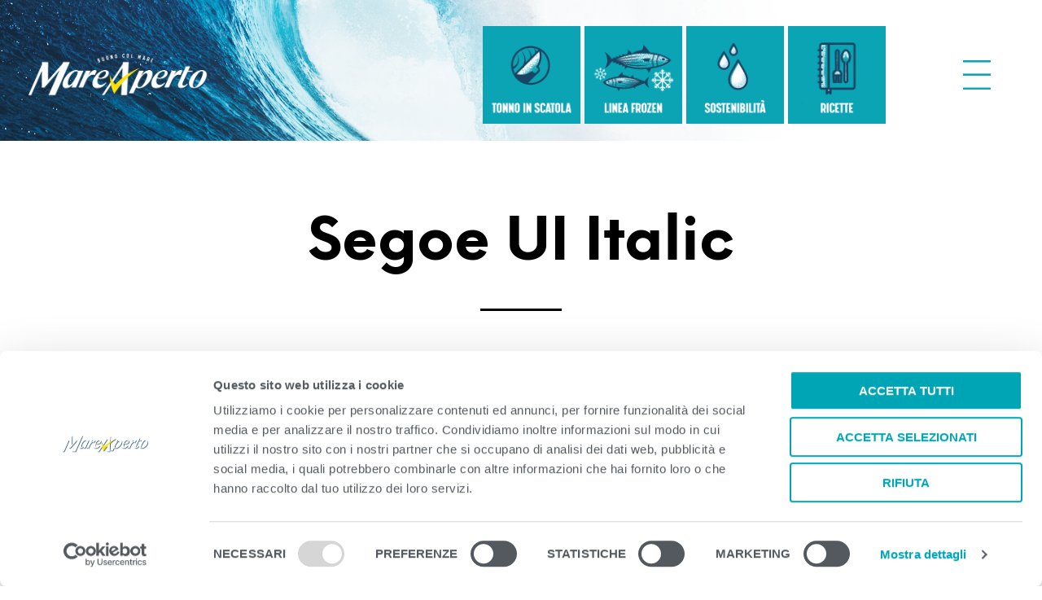

--- FILE ---
content_type: text/css
request_url: https://www.mareaperto.it/wp-content/uploads/elementor/css/post-256.css?ver=1686128788
body_size: 1030
content:
.elementor-bc-flex-widget .elementor-256 .elementor-element.elementor-element-462c23c.elementor-column .elementor-column-wrap{align-items:center;}.elementor-256 .elementor-element.elementor-element-462c23c.elementor-column.elementor-element[data-element_type="column"] > .elementor-column-wrap.elementor-element-populated > .elementor-widget-wrap{align-content:center;align-items:center;}.elementor-256 .elementor-element.elementor-element-462c23c > .elementor-element-populated{transition:background 0.3s, border 0.3s, border-radius 0.3s, box-shadow 0.3s;margin:0px 0px 0px 0px;padding:0px 0px 6px 0px;}.elementor-256 .elementor-element.elementor-element-462c23c > .elementor-element-populated > .elementor-background-overlay{transition:background 0.3s, border-radius 0.3s, opacity 0.3s;}.elementor-256 .elementor-element.elementor-element-de02538 .elementor-spacer-inner{height:10px;}.elementor-bc-flex-widget .elementor-256 .elementor-element.elementor-element-e0a711f.elementor-column .elementor-column-wrap{align-items:center;}.elementor-256 .elementor-element.elementor-element-e0a711f.elementor-column.elementor-element[data-element_type="column"] > .elementor-column-wrap.elementor-element-populated > .elementor-widget-wrap{align-content:center;align-items:center;}.elementor-256 .elementor-element.elementor-element-d60ba46{text-align:left;width:auto;max-width:auto;}.elementor-256 .elementor-element.elementor-element-d60ba46 .elementor-image img{width:53%;}.elementor-256 .elementor-element.elementor-element-d60ba46 > .elementor-widget-container{margin:0px 0px 0px 25px;}.elementor-bc-flex-widget .elementor-256 .elementor-element.elementor-element-6275f4d.elementor-column .elementor-column-wrap{align-items:center;}.elementor-256 .elementor-element.elementor-element-6275f4d.elementor-column.elementor-element[data-element_type="column"] > .elementor-column-wrap.elementor-element-populated > .elementor-widget-wrap{align-content:center;align-items:center;}.elementor-256 .elementor-element.elementor-element-6275f4d.elementor-column > .elementor-column-wrap > .elementor-widget-wrap{justify-content:flex-end;}.elementor-256 .elementor-element.elementor-element-6275f4d > .elementor-element-populated{margin:2px 2px 2px 2px;padding:0% 6% 0% 0%;}.elementor-256 .elementor-element.elementor-element-3f5b168{text-align:left;width:auto;max-width:auto;}.elementor-256 .elementor-element.elementor-element-3f5b168 .elementor-image img{width:120px;max-width:100%;}.elementor-256 .elementor-element.elementor-element-3f5b168 > .elementor-widget-container{margin:0px 5px 0px 0px;}.elementor-256 .elementor-element.elementor-element-d33aae3{text-align:left;width:auto;max-width:auto;}.elementor-256 .elementor-element.elementor-element-d33aae3 .elementor-image img{width:120px;max-width:100%;}.elementor-256 .elementor-element.elementor-element-d33aae3 > .elementor-widget-container{margin:0px 5px 0px 0px;}.elementor-256 .elementor-element.elementor-element-21aa890{text-align:left;width:auto;max-width:auto;}.elementor-256 .elementor-element.elementor-element-21aa890 .elementor-image img{width:120px;max-width:100%;}.elementor-256 .elementor-element.elementor-element-21aa890 > .elementor-widget-container{margin:0px 5px 0px 0px;}.elementor-256 .elementor-element.elementor-element-91116eb{text-align:left;width:auto;max-width:auto;}.elementor-256 .elementor-element.elementor-element-91116eb .elementor-image img{width:120px;max-width:100%;}.elementor-256 .elementor-element.elementor-element-91116eb > .elementor-widget-container{margin:0px 80px 0px 0px;}.elementor-256 .elementor-element.elementor-element-9b1c3b3{text-align:center;width:auto;max-width:auto;}.elementor-256 .elementor-element.elementor-element-9b1c3b3 .elementor-image img{width:37px;max-width:100%;}.elementor-256 .elementor-element.elementor-element-9b1c3b3 > .elementor-widget-container{margin:0% 0% 0% 5%;padding:12px 12px 12px 12px;background-color:#FFFFFF;}.elementor-256 .elementor-element.elementor-element-01573d7{margin-top:0%;margin-bottom:0%;z-index:999;}.elementor-256 .elementor-element.elementor-element-fa9aff3:not(.elementor-motion-effects-element-type-background), .elementor-256 .elementor-element.elementor-element-fa9aff3 > .elementor-motion-effects-container > .elementor-motion-effects-layer{background-color:#FFFFFF;background-image:url("https://www.mareaperto.it/wp-content/uploads/2020/09/mare-blu-header.png");background-position:-240px -232px;background-repeat:no-repeat;background-size:cover;}.elementor-256 .elementor-element.elementor-element-fa9aff3 > .elementor-background-overlay{background-color:transparent;background-image:linear-gradient(90deg, #FFFFFF00 92%, #FFFFFF 100%);opacity:1;transition:background 0.3s, border-radius 0.3s, opacity 0.3s;}.elementor-256 .elementor-element.elementor-element-fa9aff3{transition:background 0.3s, border 0.3s, border-radius 0.3s, box-shadow 0.3s;margin-top:0px;margin-bottom:0px;padding:0px 0px 13px 0px;}@media(min-width:768px){.elementor-256 .elementor-element.elementor-element-e0a711f{width:36%;}.elementor-256 .elementor-element.elementor-element-6275f4d{width:64%;}}@media(max-width:1024px) and (min-width:768px){.elementor-256 .elementor-element.elementor-element-462c23c{width:100%;}.elementor-256 .elementor-element.elementor-element-e0a711f{width:32%;}.elementor-256 .elementor-element.elementor-element-6275f4d{width:63%;}}@media(max-width:1024px){.elementor-256 .elementor-element.elementor-element-462c23c > .elementor-element-populated{padding:0px 0px 0px 0px;}.elementor-256 .elementor-element.elementor-element-d60ba46 .elementor-image img{width:70%;}.elementor-256 .elementor-element.elementor-element-3f5b168 .elementor-image img{width:100px;max-width:100%;}.elementor-256 .elementor-element.elementor-element-d33aae3 .elementor-image img{width:100px;max-width:100%;}.elementor-256 .elementor-element.elementor-element-21aa890 .elementor-image img{width:100px;max-width:1000px;}.elementor-256 .elementor-element.elementor-element-91116eb .elementor-image img{width:100px;max-width:100px;}.elementor-256 .elementor-element.elementor-element-91116eb > .elementor-widget-container{margin:0px 0px 0px 0px;}.elementor-256 .elementor-element.elementor-element-9b1c3b3 .elementor-image img{width:27px;max-width:100px;}.elementor-256 .elementor-element.elementor-element-9b1c3b3 > .elementor-widget-container{margin:0px 0px 0px 13px;}.elementor-256 .elementor-element.elementor-element-fa9aff3:not(.elementor-motion-effects-element-type-background), .elementor-256 .elementor-element.elementor-element-fa9aff3 > .elementor-motion-effects-container > .elementor-motion-effects-layer{background-position:center center;}.elementor-256 .elementor-element.elementor-element-fa9aff3{padding:0px 0px 15px 0px;}}@media(max-width:767px){.elementor-256 .elementor-element.elementor-element-462c23c{width:100%;}.elementor-bc-flex-widget .elementor-256 .elementor-element.elementor-element-e0a711f.elementor-column .elementor-column-wrap{align-items:center;}.elementor-256 .elementor-element.elementor-element-e0a711f.elementor-column.elementor-element[data-element_type="column"] > .elementor-column-wrap.elementor-element-populated > .elementor-widget-wrap{align-content:center;align-items:center;}.elementor-256 .elementor-element.elementor-element-e0a711f.elementor-column > .elementor-column-wrap > .elementor-widget-wrap{justify-content:center;}.elementor-256 .elementor-element.elementor-element-d60ba46{text-align:center;}.elementor-256 .elementor-element.elementor-element-d60ba46 > .elementor-widget-container{margin:0% 0% 12% 0%;}.elementor-256 .elementor-element.elementor-element-6275f4d{width:100%;}.elementor-256 .elementor-element.elementor-element-6275f4d.elementor-column > .elementor-column-wrap > .elementor-widget-wrap{justify-content:center;}.elementor-256 .elementor-element.elementor-element-6275f4d > .elementor-element-populated{margin:0px 0px 0px 0px;padding:0px 0px 0px 0px;}.elementor-256 .elementor-element.elementor-element-3f5b168 .elementor-image img{width:81px;}.elementor-256 .elementor-element.elementor-element-d33aae3 .elementor-image img{width:81px;}.elementor-256 .elementor-element.elementor-element-21aa890 .elementor-image img{width:81px;}.elementor-256 .elementor-element.elementor-element-91116eb .elementor-image img{width:81px;}.elementor-256 .elementor-element.elementor-element-9b1c3b3{text-align:center;}.elementor-256 .elementor-element.elementor-element-9b1c3b3 .elementor-image img{width:38%;max-width:76px;}.elementor-256 .elementor-element.elementor-element-9b1c3b3 > .elementor-widget-container{margin:0px 0px 0px 0px;}.elementor-256 .elementor-element.elementor-element-fa9aff3{padding:0% 0% 7% 0%;}}/* Start custom CSS for section, class: .elementor-element-01573d7 */.elementor-256 .elementor-element.elementor-element-01573d7.elementor-sticky--effects{ background-color: #00A5B5 !important }


.elementor-256 .elementor-element.elementor-element-01573d7{ transition: background-color 0.5s ease !important; }

.elementor-256 .elementor-element.elementor-element-01573d7.elementor-sticky--effects >.elementor-container{ min-height: 50px; }



.elementor-sticky--effects .logo_mare img {width:180px!important; }

.elementor-sticky--effects .puls_menu img {width:80px!important; }/* End custom CSS */
/* Start custom CSS for section, class: .elementor-element-01573d7 */.elementor-256 .elementor-element.elementor-element-01573d7.elementor-sticky--effects{ background-color: #00A5B5 !important }


.elementor-256 .elementor-element.elementor-element-01573d7{ transition: background-color 0.5s ease !important; }

.elementor-256 .elementor-element.elementor-element-01573d7.elementor-sticky--effects >.elementor-container{ min-height: 50px; }



.elementor-sticky--effects .logo_mare img {width:180px!important; }

.elementor-sticky--effects .puls_menu img {width:80px!important; }/* End custom CSS */

--- FILE ---
content_type: text/css
request_url: https://www.mareaperto.it/wp-content/uploads/elementor/css/post-213.css?ver=1669030883
body_size: 1226
content:
.elementor-213 .elementor-element.elementor-element-77454084 > .elementor-container > .elementor-row > .elementor-column > .elementor-column-wrap > .elementor-widget-wrap{align-content:center;align-items:center;}.elementor-213 .elementor-element.elementor-element-07e8dc5{text-align:left;}.elementor-213 .elementor-element.elementor-element-07e8dc5 .elementor-image img{width:26%;}.elementor-213 .elementor-element.elementor-element-f14defb .elementor-text-editor{text-align:left;}.elementor-213 .elementor-element.elementor-element-f14defb{color:#ffffff;font-family:"Calps", Sans-serif;font-size:14px;font-weight:300;line-height:1em;}.elementor-213 .elementor-element.elementor-element-4686940 .jet-nav--horizontal{justify-content:flex-start;text-align:left;}.elementor-213 .elementor-element.elementor-element-4686940 .jet-nav--vertical .menu-item-link-top{justify-content:flex-start;text-align:left;}.elementor-213 .elementor-element.elementor-element-4686940 .jet-nav--vertical-sub-bottom .menu-item-link-sub{justify-content:flex-start;text-align:left;}.elementor-213 .elementor-element.elementor-element-4686940 .jet-nav-wrap{width:114px;margin-left:0;margin-right:auto;}.elementor-213 .elementor-element.elementor-element-4686940 .menu-item-link-top{color:#FFFFFF;}.elementor-213 .elementor-element.elementor-element-4686940 .menu-item-link-top .jet-nav-link-text{font-family:"Calps", Sans-serif;font-size:17px;text-transform:uppercase;line-height:0.5em;}.elementor-213 .elementor-element.elementor-element-4686940 .menu-item.current-menu-item .menu-item-link-top{color:var( --e-global-color-9ce99ba );}.elementor-213 .elementor-element.elementor-element-45077627 .elementor-heading-title{color:#39c7ce;font-family:"Calps", Sans-serif;font-size:20px;font-weight:600;text-transform:uppercase;}.elementor-213 .elementor-element.elementor-element-d611d97 .elementor-text-editor{text-align:left;}.elementor-213 .elementor-element.elementor-element-d611d97{color:#ffffff;font-family:"Calps", Sans-serif;font-size:18px;font-weight:300;line-height:1em;}.elementor-213 .elementor-element.elementor-element-72029e4 .elementor-button{font-family:"Calps", Sans-serif;font-size:22px;font-weight:500;text-transform:uppercase;fill:var( --e-global-color-ef4be99 );color:var( --e-global-color-ef4be99 );background-color:#FFFFFF;border-radius:0px 0px 0px 0px;padding:7px 18px 3px 10px;}.elementor-213 .elementor-element.elementor-element-7c750d3d{--grid-template-columns:repeat(0, auto);--icon-size:14px;--grid-column-gap:10px;--grid-row-gap:0px;}.elementor-213 .elementor-element.elementor-element-7c750d3d .elementor-widget-container{text-align:left;}.elementor-213 .elementor-element.elementor-element-7c750d3d .elementor-social-icon{background-color:var( --e-global-color-9ce99ba );--icon-padding:1em;}.elementor-213 .elementor-element.elementor-element-7c750d3d > .elementor-widget-container{margin:0% 0% 0% -6%;padding:0% 0% 0% 0%;}.elementor-213 .elementor-element.elementor-element-3711e91{margin-top:1%;margin-bottom:0%;}.elementor-213 .elementor-element.elementor-element-19cc231 .elementor-text-editor{text-align:left;}.elementor-213 .elementor-element.elementor-element-19cc231{color:#ffffff;font-family:"Calps", Sans-serif;font-size:14px;font-weight:300;line-height:1em;}.elementor-213 .elementor-element.elementor-element-ea2c89c .elementor-text-editor{text-align:left;}.elementor-213 .elementor-element.elementor-element-ea2c89c{color:#ffffff;font-family:"Calps", Sans-serif;font-size:14px;font-weight:300;line-height:1em;width:auto;max-width:auto;}.elementor-213 .elementor-element.elementor-element-ea2c89c > .elementor-widget-container{margin:0px 9px 0px 0px;}.elementor-213 .elementor-element.elementor-element-8e4d4be .elementor-text-editor{text-align:left;}.elementor-213 .elementor-element.elementor-element-8e4d4be{color:#ffffff;font-family:"Calps", Sans-serif;font-size:14px;font-weight:300;line-height:1em;width:auto;max-width:auto;}.elementor-213 .elementor-element.elementor-element-8e4d4be > .elementor-widget-container{margin:0px 9px 0px 0px;}.elementor-213 .elementor-element.elementor-element-08541b0 .elementor-text-editor{text-align:left;}.elementor-213 .elementor-element.elementor-element-08541b0{color:#ffffff;font-family:"Calps", Sans-serif;font-size:14px;font-weight:300;line-height:1em;width:auto;max-width:auto;}.elementor-213 .elementor-element.elementor-element-08541b0 > .elementor-widget-container{margin:0px 9px 0px 0px;}.elementor-213 .elementor-element.elementor-element-14d27bc .elementor-text-editor{text-align:left;}.elementor-213 .elementor-element.elementor-element-14d27bc{color:#ffffff;font-family:"Calps", Sans-serif;font-size:14px;font-weight:300;line-height:1em;width:auto;max-width:auto;}.elementor-213 .elementor-element.elementor-element-14d27bc > .elementor-widget-container{margin:0px 9px 0px 0px;}.elementor-213 .elementor-element.elementor-element-784a7fc0{border-style:dotted;border-width:1px 0px 0px 0px;border-color:rgba(255,255,255,0.56);transition:background 0.3s, border 0.3s, border-radius 0.3s, box-shadow 0.3s;margin-top:5px;margin-bottom:0px;padding:4px 0px 0px 0px;}.elementor-213 .elementor-element.elementor-element-784a7fc0 > .elementor-background-overlay{transition:background 0.3s, border-radius 0.3s, opacity 0.3s;}.elementor-213 .elementor-element.elementor-element-77454084:not(.elementor-motion-effects-element-type-background), .elementor-213 .elementor-element.elementor-element-77454084 > .elementor-motion-effects-container > .elementor-motion-effects-layer{background-color:var( --e-global-color-ef4be99 );}.elementor-213 .elementor-element.elementor-element-77454084{border-style:solid;border-width:5px 0px 0px 0px;border-color:var( --e-global-color-885faef );transition:background 0.3s, border 0.3s, border-radius 0.3s, box-shadow 0.3s;margin-top:5%;margin-bottom:0%;padding:0px 0px 0px 0px;}.elementor-213 .elementor-element.elementor-element-77454084 > .elementor-background-overlay{transition:background 0.3s, border-radius 0.3s, opacity 0.3s;}@media(max-width:1024px){.elementor-bc-flex-widget .elementor-213 .elementor-element.elementor-element-3a0f1e2d.elementor-column .elementor-column-wrap{align-items:center;}.elementor-213 .elementor-element.elementor-element-3a0f1e2d.elementor-column.elementor-element[data-element_type="column"] > .elementor-column-wrap.elementor-element-populated > .elementor-widget-wrap{align-content:center;align-items:center;}.elementor-213 .elementor-element.elementor-element-3a0f1e2d > .elementor-element-populated{margin:15px 0px 31px 0px;padding:0% 20% 0% 20%;}.elementor-213 .elementor-element.elementor-element-07e8dc5{text-align:center;}.elementor-213 .elementor-element.elementor-element-f14defb .elementor-text-editor{text-align:center;}.elementor-213 .elementor-element.elementor-element-d611d97 .elementor-text-editor{text-align:left;}.elementor-213 .elementor-element.elementor-element-3711e91{margin-top:0%;margin-bottom:0%;padding:0% 0% 0% 0%;}.elementor-213 .elementor-element.elementor-element-19cc231 .elementor-text-editor{text-align:center;}.elementor-213 .elementor-element.elementor-element-ea2c89c .elementor-text-editor{text-align:center;}.elementor-213 .elementor-element.elementor-element-8e4d4be .elementor-text-editor{text-align:center;}.elementor-213 .elementor-element.elementor-element-08541b0 .elementor-text-editor{text-align:center;}.elementor-213 .elementor-element.elementor-element-14d27bc .elementor-text-editor{text-align:center;}.elementor-213 .elementor-element.elementor-element-784a7fc0{margin-top:70px;margin-bottom:0px;}.elementor-213 .elementor-element.elementor-element-77454084{padding:7px 20px 20px 20px;}}@media(min-width:768px){.elementor-213 .elementor-element.elementor-element-3a0f1e2d{width:61.228%;}.elementor-213 .elementor-element.elementor-element-1b0421d2{width:21.409%;}.elementor-213 .elementor-element.elementor-element-668c9808{width:17%;}.elementor-213 .elementor-element.elementor-element-202ea0cf{width:20.263%;}.elementor-213 .elementor-element.elementor-element-684e8ce0{width:79.737%;}}@media(max-width:1024px) and (min-width:768px){.elementor-213 .elementor-element.elementor-element-3a0f1e2d{width:100%;}.elementor-213 .elementor-element.elementor-element-1b0421d2{width:33%;}.elementor-213 .elementor-element.elementor-element-668c9808{width:33%;}.elementor-213 .elementor-element.elementor-element-202ea0cf{width:40%;}.elementor-213 .elementor-element.elementor-element-684e8ce0{width:60%;}}@media(max-width:767px){.elementor-213 .elementor-element.elementor-element-361b14a2 > .elementor-element-populated{padding:0px 0px 0px 0px;}.elementor-213 .elementor-element.elementor-element-3a0f1e2d > .elementor-element-populated{margin:0px 0px 17px 0px;padding:10px 10px 10px 10px;}.elementor-213 .elementor-element.elementor-element-07e8dc5{text-align:left;}.elementor-213 .elementor-element.elementor-element-07e8dc5 .elementor-image img{width:45%;}.elementor-213 .elementor-element.elementor-element-f14defb .elementor-text-editor{text-align:left;}.elementor-213 .elementor-element.elementor-element-1b0421d2{width:50%;}.elementor-213 .elementor-element.elementor-element-4686940 .jet-mobile-menu .menu-item-link{justify-content:flex-start;text-align:left;}.elementor-213 .elementor-element.elementor-element-668c9808{width:50%;}.elementor-213 .elementor-element.elementor-element-d611d97 .elementor-text-editor{text-align:left;}.elementor-213 .elementor-element.elementor-element-7c750d3d{--icon-size:11px;--grid-column-gap:6px;}.elementor-213 .elementor-element.elementor-element-7c750d3d .elementor-social-icon{--icon-padding:0.6em;}.elementor-213 .elementor-element.elementor-element-202ea0cf{width:40%;}.elementor-213 .elementor-element.elementor-element-19cc231 .elementor-text-editor{text-align:left;}.elementor-213 .elementor-element.elementor-element-684e8ce0{width:60%;}.elementor-213 .elementor-element.elementor-element-ea2c89c .elementor-text-editor{text-align:left;}.elementor-213 .elementor-element.elementor-element-8e4d4be .elementor-text-editor{text-align:left;}.elementor-213 .elementor-element.elementor-element-08541b0 .elementor-text-editor{text-align:left;}.elementor-213 .elementor-element.elementor-element-14d27bc .elementor-text-editor{text-align:left;}.elementor-213 .elementor-element.elementor-element-784a7fc0{margin-top:40px;margin-bottom:0px;}.elementor-213 .elementor-element.elementor-element-77454084{padding:40px 15px 20px 15px;}}

--- FILE ---
content_type: text/css
request_url: https://www.mareaperto.it/wp-content/uploads/elementor/css/post-529.css?ver=1677102599
body_size: 1154
content:
.elementor-529 .elementor-element.elementor-element-48339613 > .elementor-container > .elementor-row > .elementor-column > .elementor-column-wrap > .elementor-widget-wrap{align-content:flex-start;align-items:flex-start;}.elementor-529 .elementor-element.elementor-element-522c0063 > .elementor-element-populated{padding:0% 0% 0% 0%;}.elementor-529 .elementor-element.elementor-element-5ff7dda0 > .elementor-element-populated{padding:14% 14% 14% 14%;}.elementor-529 .elementor-element.elementor-element-4ed6dbc .elementor-nav-menu .elementor-item{font-family:"Calps", Sans-serif;font-size:20px;font-weight:400;line-height:0.4em;}.elementor-529 .elementor-element.elementor-element-4ed6dbc .elementor-nav-menu--main .elementor-item{color:#FFFFFF;padding-left:1px;padding-right:1px;padding-top:8px;padding-bottom:8px;}.elementor-529 .elementor-element.elementor-element-4ed6dbc .elementor-nav-menu--main .elementor-item:hover,
					.elementor-529 .elementor-element.elementor-element-4ed6dbc .elementor-nav-menu--main .elementor-item.elementor-item-active,
					.elementor-529 .elementor-element.elementor-element-4ed6dbc .elementor-nav-menu--main .elementor-item.highlighted,
					.elementor-529 .elementor-element.elementor-element-4ed6dbc .elementor-nav-menu--main .elementor-item:focus{color:var( --e-global-color-9ce99ba );}.elementor-529 .elementor-element.elementor-element-4ed6dbc .elementor-nav-menu--main:not(.e--pointer-framed) .elementor-item:before,
					.elementor-529 .elementor-element.elementor-element-4ed6dbc .elementor-nav-menu--main:not(.e--pointer-framed) .elementor-item:after{background-color:var( --e-global-color-9ce99ba );}.elementor-529 .elementor-element.elementor-element-4ed6dbc .e--pointer-framed .elementor-item:before,
					.elementor-529 .elementor-element.elementor-element-4ed6dbc .e--pointer-framed .elementor-item:after{border-color:var( --e-global-color-9ce99ba );}.elementor-529 .elementor-element.elementor-element-4ed6dbc .elementor-nav-menu--main .elementor-item.elementor-item-active{color:#FFFFFF;}.elementor-529 .elementor-element.elementor-element-4ed6dbc .elementor-nav-menu--main:not(.e--pointer-framed) .elementor-item.elementor-item-active:before,
					.elementor-529 .elementor-element.elementor-element-4ed6dbc .elementor-nav-menu--main:not(.e--pointer-framed) .elementor-item.elementor-item-active:after{background-color:var( --e-global-color-9ce99ba );}.elementor-529 .elementor-element.elementor-element-4ed6dbc .e--pointer-framed .elementor-item.elementor-item-active:before,
					.elementor-529 .elementor-element.elementor-element-4ed6dbc .e--pointer-framed .elementor-item.elementor-item-active:after{border-color:var( --e-global-color-9ce99ba );}.elementor-529 .elementor-element.elementor-element-4ed6dbc .e--pointer-framed .elementor-item:before{border-width:4px;}.elementor-529 .elementor-element.elementor-element-4ed6dbc .e--pointer-framed.e--animation-draw .elementor-item:before{border-width:0 0 4px 4px;}.elementor-529 .elementor-element.elementor-element-4ed6dbc .e--pointer-framed.e--animation-draw .elementor-item:after{border-width:4px 4px 0 0;}.elementor-529 .elementor-element.elementor-element-4ed6dbc .e--pointer-framed.e--animation-corners .elementor-item:before{border-width:4px 0 0 4px;}.elementor-529 .elementor-element.elementor-element-4ed6dbc .e--pointer-framed.e--animation-corners .elementor-item:after{border-width:0 4px 4px 0;}.elementor-529 .elementor-element.elementor-element-4ed6dbc .e--pointer-underline .elementor-item:after,
					 .elementor-529 .elementor-element.elementor-element-4ed6dbc .e--pointer-overline .elementor-item:before,
					 .elementor-529 .elementor-element.elementor-element-4ed6dbc .e--pointer-double-line .elementor-item:before,
					 .elementor-529 .elementor-element.elementor-element-4ed6dbc .e--pointer-double-line .elementor-item:after{height:4px;}body:not(.rtl) .elementor-529 .elementor-element.elementor-element-4ed6dbc .elementor-nav-menu--layout-horizontal .elementor-nav-menu > li:not(:last-child){margin-right:1px;}body.rtl .elementor-529 .elementor-element.elementor-element-4ed6dbc .elementor-nav-menu--layout-horizontal .elementor-nav-menu > li:not(:last-child){margin-left:1px;}.elementor-529 .elementor-element.elementor-element-4ed6dbc .elementor-nav-menu--main:not(.elementor-nav-menu--layout-horizontal) .elementor-nav-menu > li:not(:last-child){margin-bottom:1px;}.elementor-529 .elementor-element.elementor-element-4ed6dbc{z-index:99;}.elementor-529 .elementor-element.elementor-element-7725bb0:not(.elementor-motion-effects-element-type-background) > .elementor-column-wrap, .elementor-529 .elementor-element.elementor-element-7725bb0 > .elementor-column-wrap > .elementor-motion-effects-container > .elementor-motion-effects-layer{background-image:url("https://www.mareaperto.it/wp-content/uploads/2020/09/menu_L2.jpg");background-position:center center;background-repeat:no-repeat;background-size:cover;}.elementor-529 .elementor-element.elementor-element-7725bb0 > .elementor-element-populated{transition:background 0.3s, border 0.3s, border-radius 0.3s, box-shadow 0.3s;}.elementor-529 .elementor-element.elementor-element-7725bb0 > .elementor-element-populated > .elementor-background-overlay{transition:background 0.3s, border-radius 0.3s, opacity 0.3s;}.elementor-529 .elementor-element.elementor-element-fc3700e .elementor-spacer-inner{height:111px;}.elementor-529 .elementor-element.elementor-element-7f7ca4de{margin-top:0%;margin-bottom:0%;padding:0% 0% 0% 0%;}.elementor-529 .elementor-element.elementor-element-48339613:not(.elementor-motion-effects-element-type-background), .elementor-529 .elementor-element.elementor-element-48339613 > .elementor-motion-effects-container > .elementor-motion-effects-layer{background-color:rgba(2, 1, 1, 0.66);}.elementor-529 .elementor-element.elementor-element-48339613{transition:background 0.3s, border 0.3s, border-radius 0.3s, box-shadow 0.3s;margin-top:0px;margin-bottom:0px;padding:0% 0% 0% 0%;}.elementor-529 .elementor-element.elementor-element-48339613 > .elementor-background-overlay{transition:background 0.3s, border-radius 0.3s, opacity 0.3s;}#elementor-popup-modal-529 .dialog-message{width:877px;height:323px;align-items:flex-start;}#elementor-popup-modal-529{justify-content:center;align-items:center;pointer-events:all;background-color:rgba(0, 0, 0, 0);}#elementor-popup-modal-529 .dialog-close-button{display:block;font-size:26px;}#elementor-popup-modal-529 .dialog-widget-content{animation-duration:0.5s;background-color:rgba(102, 102, 102, 0.14);box-shadow:2px 8px 23px 3px rgba(0,0,0,0.2);}#elementor-popup-modal-529 .dialog-close-button i{color:#ffffff;}@media(max-width:1024px){.elementor-529 .elementor-element.elementor-element-48339613 > .elementor-container{min-height:100px;}.elementor-529 .elementor-element.elementor-element-48339613 > .elementor-container:after{content:"";min-height:inherit;}.elementor-529 .elementor-element.elementor-element-522c0063 > .elementor-element-populated{padding:0% 0% 0% 0%;}.elementor-529 .elementor-element.elementor-element-7f7ca4de{margin-top:0%;margin-bottom:0%;}.elementor-529 .elementor-element.elementor-element-48339613{padding:0% 0% 0% 0%;}#elementor-popup-modal-529 .dialog-message{width:696px;height:309px;}#elementor-popup-modal-529{justify-content:center;}}@media(max-width:767px){.elementor-529 .elementor-element.elementor-element-48339613{padding:0px 0px 0px 0px;}#elementor-popup-modal-529 .dialog-message{width:316px;height:464px;}#elementor-popup-modal-529 .dialog-widget-content{background-position:-202px 0px;}}@media(min-width:768px){.elementor-529 .elementor-element.elementor-element-5ff7dda0{width:31.599%;}.elementor-529 .elementor-element.elementor-element-7725bb0{width:68.391%;}}/* Start Custom Fonts CSS */@font-face {
	font-family: 'Calps';
	font-style: normal;
	font-weight: 500;
	font-display: auto;
	src: url('https://www.mareaperto.it/wp-content/uploads/2020/09/CalpsSlim-Medium.ttf') format('truetype');
}
@font-face {
	font-family: 'Calps';
	font-style: normal;
	font-weight: 400;
	font-display: auto;
	src: url('https://www.mareaperto.it/wp-content/uploads/2020/09/Calps-SemiLight.ttf') format('truetype');
}
/* End Custom Fonts CSS */

--- FILE ---
content_type: application/javascript
request_url: https://www.mareaperto.it/wp-content/plugins/jet-woo-product-gallery/assets/js/jet-woo-product-gallery.min.js?ver=1.1.9
body_size: 2633
content:
!function(t,e){"use strict";var o={init:function(){var i=o,a={"jet-woo-product-gallery-grid.default":i.productGalleryGrid,"jet-woo-product-gallery-modern.default":i.productGalleryModern,"jet-woo-product-gallery-anchor-nav.default":i.productGalleryAnchorNav,"jet-woo-product-gallery-slider.default":i.productGallerySlider};t.each(a,function(t,o){e.hooks.addAction("frontend/element_ready/"+t,o)}),t(document).on("show_variation",function(t,e){i.showVariationImage(e)}),t(document).on("reset_image",function(t,e){i.showVariationImage(e)})},showVariationImage:function(e){var o=t(document).find(".product").find(".jet-woo-product-gallery");t.each(o,function(){var o=t(this).data("variation-images"),i=t(this).find(".jet-woo-slick").data("slick-settings");if(void 0!==i&&i["enable-infinite-loop"])var a=t(this).find('.jet-woo-product-gallery__image-item[data-slick-index = "0"]'),r=t(this).find('.jet-woo-slick-control-thumbs__item[data-slick-index = "0"] img');else a=t(this).find(".jet-woo-product-gallery__image-item").eq(0),r=t(this).find(".jet-woo-slick-control-thumbs__item:eq(0) img");var n=a.find(".wp-post-image"),l=a.find("a").eq(0);if(e&&e.image&&e.image.src&&e.image.src.length>1){var s=o[e.image_id];!function(t,e){n.wc_set_variation_attr("src",e.src),n.wc_set_variation_attr("height",e.src_h),n.wc_set_variation_attr("width",e.src_w),n.wc_set_variation_attr("srcset",e.srcset),n.wc_set_variation_attr("sizes",e.sizes),n.wc_set_variation_attr("title",t.image.title),n.wc_set_variation_attr("data-caption",t.image.caption),n.wc_set_variation_attr("alt",t.image.alt),n.wc_set_variation_attr("data-src",e.src),n.wc_set_variation_attr("data-large_image",e.full_src),n.wc_set_variation_attr("data-large_image_width",e.full_src_w),n.wc_set_variation_attr("data-large_image_height",e.full_src_h),a.wc_set_variation_attr("data-thumb",e.src),l.wc_set_variation_attr("href",t.image.full_src),r.wc_set_variation_attr("src",t.image.thumb_src),r.wc_set_variation_attr("width",t.image.thumb_src_w),r.wc_set_variation_attr("height",t.image.thumb_src_h),r.wc_set_variation_attr("srcset","")}(e,s)}else n.wc_reset_variation_attr("src"),n.wc_reset_variation_attr("width"),n.wc_reset_variation_attr("height"),n.wc_reset_variation_attr("srcset"),n.wc_reset_variation_attr("sizes"),n.wc_reset_variation_attr("title"),n.wc_reset_variation_attr("data-caption"),n.wc_reset_variation_attr("alt"),n.wc_reset_variation_attr("data-src"),n.wc_reset_variation_attr("data-large_image"),n.wc_reset_variation_attr("data-large_image_width"),n.wc_reset_variation_attr("data-large_image_height"),a.wc_reset_variation_attr("data-thumb"),r.wc_reset_variation_attr("src"),r.wc_reset_variation_attr("width"),r.wc_reset_variation_attr("height"),l.wc_reset_variation_attr("href")}),t(document).trigger("jet-woo-gallery-variation-image-change")},productGallerySlider:function(e){var i=e.find(".jet-woo-slick"),a=i.data("slick-settings"),r=i.find(".jet-woo-product-gallery__image-item").length,n=r>1&&(a["show-pagination"]&&"bullets"===a["pagination-type"]),l=r>1&&(a["show-pagination"]&&"thumbnails"===a["pagination-type"]),s=e.find(".jet-woo-slick-control-thumbs"),c=t(s).find(".jet-woo-slick-control-thumbs__item").length;t(i).on("init",function(t,i){o.productGallery(e)}),t(document).on("jet-woo-gallery-variation-image-change",function(){t(i).slick("slickGoTo",0),t(s).find(".slick-slide").removeClass("slick-current"),t(s).find(".slick-slide").first().addClass("slick-current")}),l&&(t(s).slick({slidesToShow:a["thumbnails-columns"],slidesToScroll:1,vertical:"vertical"===a["pagination-direction"],arrows:!0,fade:!1,infinite:a["enable-infinite-loop"],asNavFor:a["slider-enable-syncing"]&&a["thumbnails-columns"]<c&&a["enable-infinite-loop"]?i:"",dots:!1,adaptiveHeight:!1,nextArrow:a["thumbnails-slider-next-arrow"],prevArrow:a["thumbnails-slider-prev-arrow"],rtl:"vertical"!==a["pagination-direction"]&&a.rtl,responsive:[{breakpoint:992,settings:{slidesToShow:a["thumbnails-columns-tablet"]?a["thumbnails-columns-tablet"]:a["thumbnails-columns"]}},{breakpoint:767,settings:{slidesToShow:a["thumbnails-columns-mobile"]?a["thumbnails-columns-mobile"]:a["thumbnails-columns"]}}]}),t(s).find(".slick-slide").on("click",function(){var e=t(this),o=e.data("slick-index");e.siblings().removeClass("slick-current"),e.addClass("slick-current"),t(i).slick("slickGoTo",o)})),t(i).slick({centerMode:a["enable-center-mode"],slidesToShow:a["center-mode-slides"]&&a["enable-center-mode"]?a["center-mode-slides"]:1,centerPadding:a["enable-center-mode"]?a["center-mode-padding"].size+a["center-mode-padding"].unit:"0px",slidesToScroll:1,touchThreshold:a["slider-sensitivity"],arrows:a["show-navigation"],fade:!1,infinite:a["enable-infinite-loop"],asNavFor:a["slider-enable-syncing"]&&a["thumbnails-columns"]<c&&a["enable-infinite-loop"]?s:"",dots:n,dotsClass:"jet-slick-dots",adaptiveHeight:!0,nextArrow:a["slider-next-arrow"],prevArrow:a["slider-prev-arrow"],rtl:a.rtl,responsive:[{breakpoint:992,settings:{slidesToShow:a["center-mode-slides-tablet"]&&a["enable-center-mode"]?a["center-mode-slides-tablet"]:1}},{breakpoint:767,settings:{slidesToShow:a["center-mode-slides-mobile"]&&a["enable-center-mode"]?a["center-mode-slides-mobile"]:1}}]})},productGalleryGrid:function(t){o.productGallery(t)},productGalleryModern:function(t){o.productGallery(t)},productGalleryAnchorNav:function(e){var i,a,r,n=e.find(".jet-woo-product-gallery__image-item"),l=e.find(".jet-woo-product-gallery-anchor-nav-items"),s=e.find(".jet-woo-product-gallery-anchor-nav-controller"),c=s.find("li a"),d=[],u=!1,_=0,m=0,p=t("#wpadminbar");function g(){t(n).each(function(){var e=t(this).attr("id");d[e]=t(this).offset().top})}function w(){for(var e in d)m>=d[e]-_&&(t(s).find("a.current-item").removeClass("current-item"),t(s).find('a[data-index="'+e+'"]').addClass("current-item"))}p.length&&(_=p.outerHeight()),o.productGallery(e),g(),i=!1,a=!1,r=!1,t(window).on("scroll",function(){var e=t(window).scrollTop(),o=t(l).outerHeight(!0),n=t(s).outerHeight(!0),c=t(l).offset().top,d=t(s).offset().top,u=c+o,m=d+n;u-n-_<=e||(!0===a&&!1===r&&t(s).css({top:e-c+_+"px"}),e<d&&e<m&&(i=!1,a=!0,t(s).css({top:e-c+_+"px"})),!1===i&&e>c&&(i=!0,a=!0,r=!1),!1===i&&c>e&&(i=!1,a=!1,r=!1,t(s).removeAttr("style")))}),t(window).scroll(function(){u||(g(),m=t(document).scrollTop(),w())}),m=t(document).scrollTop(),w(),t(c).on("click",function(){w();var e=t(this).data("index"),o=d[e];if(u=!0,t(s).find("a.current-item").removeClass("current-item"),t(this).addClass("current-item"),e,t(this).parents().hasClass("quick-view-product")){let e=t(this).closest(".jet-popup__container-inner");t(e).animate({scrollTop:o-t(e).offset().top+1},"fast",function(){u=!1})}else t("html, body").animate({scrollTop:o-_+1},"fast",function(){u=!1});return!1})},productGallery:function(e){var o=e.data("id"),i=e.find(".jet-woo-product-gallery").data("gallery-settings"),a=e.find(".jet-woo-product-gallery__image:not(.image-with-placeholder)"),r=e.find(".jet-woo-product-gallery__image--with-zoom"),n=j(),l=e.find(".jet-woo-product-gallery__trigger"),s={mainClass:"jet-woo-product-gallery-"+o,captionEl:i.caption?i.caption:"",fullscreenEl:!!i.fullscreen&&i.fullscreen,zoomEl:!!i.zoom&&i.zoom,shareEl:!!i.share&&i.share,counterEl:!!i.counter&&i.counter,arrowEl:!!i.arrows&&i.arrows,closeOnScroll:!1},c=t(".jet-woo-product-gallery-pswp")[0],d=e.find(".jet-woo-product-video__popup-button"),u=e.find(".jet-woo-product-video__popup-overlay"),_=e.find(".jet-woo-product-video-iframe"),m=!!_[0]&&_[0].src,p=e.find(".jet-woo-product-video-player")[0],g=e.find(".jet-woo-product-video-mejs-player"),w=g.data("controls")||["playpause","current","progress","duration","volume","fullscreen"],h=e.find(".jet-woo-product-video__overlay"),f=h.length>0,v=i.videoAutoplay,y=i.videoFirst;function b(){var e=!1,o={magnify:i.zoomMagnify,touch:!1};r.each(function(o,i){var a=t(i).find("img"),r=a.parent().width();a.data("large_image_width")>r&&(e=!0)}),e&&("ontouchstart"in document.documentElement&&(o.on="click"),r.trigger("zoom.destroy"),r.zoom(o))}function j(){var e=[];return a.length>0&&a.each(function(o,i){var a=t(i).find("img");if(a.length){var r={src:a.attr("data-large_image"),w:a.attr("data-large_image_width"),h:a.attr("data-large_image_height"),title:a.attr("data-caption")?a.attr("data-caption"):a.attr("title")};e.push(r)}}),e}i.enableGallery&&(l.on("click.JetWooProductGallery",function(o){if(o.preventDefault(),t("body").hasClass("elementor-editor-active"))return;var i=t(o.target),a=e.find(".jet-woo-product-gallery__image-item.featured").hasClass("no-image"),r=i.parents(".jet-woo-product-gallery__image-item"),l=t(r).index();(a||y)&&(l-=1);s.index=l,new PhotoSwipe(c,PhotoSwipeUI_Default,n,s).init()}),t(document).on("jet-woo-gallery-variation-image-change",function(){n=j()})),i.enableZoom&&(b(),t(document).on("jet-woo-gallery-variation-image-change",b)),i.hasVideo&&function(){switch(i.videoIn){case"content":h[0]&&(h.on("click.JetWooProductGallery",function(t){p&&(p.play(),h.remove(),f=!1),_[0]&&o()}),v&&_[0]&&o()),p&&t(p).on("play.JetWooProductGallery",function(t){f&&(h.remove(),f=!1)}),g[0]&&e();break;case"popup":e(),d.on("click.JetWooProductGallery",function(t){!function(){d.siblings(".jet-woo-product-video__popup-content").addClass("jet-woo-product-video__popup--show"),p&&(p.play(),v||(p.pause(),p.currentTime=0));_[0]&&(_[0].src=m,v&&(_[0].src=_[0].src.replace("&autoplay=0","&autoplay=1")))}()}),u.on("click.JetWooProductGallery",function(t){!function(){d.siblings(".jet-woo-product-video__popup-content").removeClass("jet-woo-product-video__popup--show"),_[0]&&(_[0].src="");p&&(p.currentTime=0,p.pause())}()})}function e(){g.mediaelementplayer({videoVolume:"horizontal",hideVolumeOnTouchDevices:!1,enableProgressTooltip:!1,features:w,autoplay:!1}).load()}function o(){v||(_[0].src=_[0].src.replace("&autoplay=0","&autoplay=1")),h.remove(),f=!1}}(),t(".jet-woo-product-gallery__image-item").find("img").on("click",function(t){t.preventDefault()})}};t(window).on("elementor/frontend/init",o.init)}(jQuery,window.elementorFrontend);

--- FILE ---
content_type: application/javascript
request_url: https://www.mareaperto.it/wp-content/themes/shopkeeper/js/scripts.min.js?ver=2.9.29
body_size: 7640
content:
jQuery(function(i){"use strict";var t,o=(t=0,function(){return t++});i(".wp-block-gallery").each(function(){var e=i(this);e.attr("id","gallery-"+o()),e.find(".blocks-gallery-item").each(function(){var t=i(this),o=t.find("a").attr("href");o&&(!(o=o.split(".").pop())||"string"!=typeof o||"jpg"!=o&&"jpeg"!=o&&"png"!=o&&"gif"!=o||(t.find("a").addClass("fresco"),t.find(".fresco").attr("data-fresco-group",e.attr("id")),0<t.find("figcaption").length&&t.find(".fresco").attr("data-fresco-caption",t.find("figcaption").text())))})})}),jQuery(function(r){"use strict";function t(t){var o=r(t).attr("data-src");r(t).one("load",function(){}).each(function(){r(t).attr("src",o),r(t).css("opacity","1")})}function o(){var t=r('[data-vc-full-width="true"]');r.each(t,function(){var t=jQuery(this);t.css("right",t.css("left")).css("left","")})}if(r.fn.visible=function(t){var o=r(this),e=r(window),i=e.scrollTop(),a=i+e.height(),n=o.offset().top,s=n+o.height();return(!0===t?n:s)<=a&&i<=(!0===t?s:n)},r("section.related").each(function(t,o){r(o).visible(!0)&&r(o).addClass("on_screen")}),r(".mobile-navigation .menu-item-has-children .sub-menu").before('<div class="more"><span class="spk-icon-down-small"></span></div>'),r(".mobile-navigation").on("click",".more",function(t){t.stopPropagation();var o=r(this).parent().find(".sub-menu");r.each(o,function(t,o){r(o).find(".sub-menu").addClass("open"),r(o).find(".more").remove()}),r(this).parent().toggleClass("current").children(".sub-menu").toggleClass("open"),r(this).parent().find(".more").html('<span class="spk-icon-down-small"></span>'==r(this).parent().find(".more").html()?'<span class="spk-icon-up-small"></span>':'<span class="spk-icon-down-small"></span>')}),r(".mobile-navigation").on("click","a",function(t){"#"==r(this).attr("href")&&r(this).parent(".menu-item").hasClass("menu-item-has-children")?r(this).parent().find(".more").trigger("click"):-1<r(this).attr("href").indexOf("#")&&r("#offCanvasRight1").foundation("close")}),r("#products-grid li img").each(function(){t(this)}),r(".related.products li img").each(function(){t(this)}),r(".upsells.products li img").each(function(){t(this)}),r(".add_to_cart_button").on("click",function(){r(this).parents("li.animate").addClass("product_added_to_cart")}),r(".add_to_wishlist").on("click",function(){r(this).parents(".yith-wcwl-add-button").addClass("show_overlay")}),r(".account-tab-list").on("click",".account-tab-link",function(){if(r(".account-tab-link").hasClass("registration_disabled"))return!1;var t=r(this),o=t.attr("href");return t.parent().siblings().find(".account-tab-link").removeClass("current"),t.addClass("current"),r(".account-forms").find(r(o)).siblings().stop().fadeOut(function(){r(".account-forms").find(r(o)).fadeIn()}),!1}),r(".account-tab-link-register").on("click",function(){return r(".login-form").stop().fadeOut(function(){r(".register-form").fadeIn()}),!1}),r(".account-tab-link-login").on("click",function(){return r(".register-form").stop().fadeOut(function(){r(".login-form").fadeIn()}),!1}),1!=getbowtied_scripts_vars.product_lightbox&&r(".product-images-layout .fresco, .product-images-layout-mobile .fresco, .woocommerce-product-gallery__wrapper .fresco").on("click",function(){return!1}),r(".gallery").each(function(){var o=r(this);o.find(".gallery-item").each(function(){var t=r(this);t.find(".fresco").attr("data-fresco-group",o.attr("id")),0<t.find(".gallery-caption").length&&t.find(".fresco").attr("data-fresco-caption",t.find(".gallery-caption").text())})}),"function"==typeof r.fn.select2&&r(".woocommerce-ordering select.orderby").select2({minimumResultsForSearch:-1,allowClear:!0,width:"auto",dropdownCssClass:"orderby-dropdown",dropdownAutoWidth:!0}),r(".gallery-item").each(function(){var t=r(this);0<t.find(".gallery-caption").length&&t.append('<span class="gallery-caption-trigger">i</span>')}),r(".gallery-caption-trigger").on("mouseenter",function(){r(this).siblings(".gallery-caption").addClass("show")}),r(".gallery-caption-trigger").on("mouseleave",function(){r(this).siblings(".gallery-caption").removeClass("show")}),r(".trigger-footer-widget").on("click",function(){var t=r(this).parent();t.fadeOut("1000",function(){t.remove(),r(".site-footer-widget-area").fadeIn()})}),r(".topbar-language-switcher").on("change",function(){window.location=r(this).val()}),r(window).on("load",function(){setTimeout(function(){r(".product_thumbnail.with_second_image").css("background-size","cover"),r(".product_thumbnail.with_second_image").addClass("second_image_loaded")},300),1024<r(window).outerWidth()&&r.stellar({horizontalScrolling:!1,responsive:!0}),setTimeout(function(){r(".parallax, .single-post-header-bkg").addClass("loaded")},150)}),r(window).on("resize",function(){r(".site-search-form-wrapper-inner, .site-search .widget_search .search-form").css("margin-left",-r(window).width()/4)}),r(window).on("scroll",function(){640<r(window).innerWidth()&&r(".products li").each(function(t,o){r(o).visible(!0)&&r(o).addClass("animate")}),r("section.related, #site-footer").each(function(t,o){r(o).visible(!0)?r(o).addClass("on_screen"):r(o).removeClass("on_screen")}),1024<r(window).width()&&r(".single-post-header-overlay").css("opacity",.3+r(window).scrollTop()/(1.4*r(window).height()))}),r(".widget_layered_nav span.count, .widget_product_categories span.count").each(function(){var t=r(this).html();t=t.substring(1,t.length-1),r(this).html(t)}),r(".widget_rating_filter ul li a").each(function(){var t=r(this).contents().filter(function(){return 3==this.nodeType})[0].nodeValue;r(this).contents().filter(function(){return 3==this.nodeType})[0].nodeValue="",t=t.slice(2,-1),r(this).append('<span class="count">'+t+"</span>")}),0<"form#register".length){var e=window.location.hash;e&&(r(".account-tab-link").removeClass("current"),r('a[href="'+e+'"]').addClass("current"),e=e.substring(1),r(".account-forms > form").hide(),r("form#"+e).show())}if(getbowtied_scripts_vars.back_to_top_button&&0<r(".progress-wrap").length){var i=document.querySelector(".progress-wrap path"),a=i.getTotalLength();i.style.transition=i.style.WebkitTransition="none",i.style.strokeDasharray=a+" "+a,i.style.strokeDashoffset=a,i.getBoundingClientRect(),i.style.transition=i.style.WebkitTransition="stroke-dashoffset 10ms linear";var n=function(){var t=r(window).scrollTop(),o=r(document).height()-r(window).height(),e=a-t*a/o;i.style.strokeDashoffset=e};n(),r(window).scroll(n);r(window).on("scroll",function(){50<r(this).scrollTop()?r(".progress-wrap").addClass("active-progress"):r(".progress-wrap").removeClass("active-progress")}),r(".progress-wrap").on("click",function(t){return t.preventDefault(),r("html, body").animate({scrollTop:0},550),!1})}r("body").hasClass("rtl")&&r(document).on("vc-full-width-row",function(){o()}),r("body").hasClass("rtl")&&o(),r(".woocommerce-checkout").on("click",".showlogin",function(){r("form.woocommerce-form-login").toggleClass("fade")}),r(".woocommerce-checkout").on("click",".showcoupon, .checkout_coupon_inner .button",function(){r("form.woocommerce-form-coupon").toggleClass("fade")}),r(window).on("load",function(){r(".vc_images_carousel").each(function(){var t=r(this).find(".vc_item.vc_active").height();r(this).css("height",t)})}),r(".vc_images_carousel").on("click",".vc_right, .vc_left, .vc_carousel-indicators li",function(){var o=r(this);setTimeout(function(){var t=o.parents(".vc_images_carousel").find(".vc_item.vc_active").height();o.parents(".vc_images_carousel").css("height",t)},600)}),r(document).on("click touchend","header .site-tools .search-button .spk-icon-search",function(){setTimeout(function(){r(".off-canvas .woocommerce-product-search .search-field").focus()},800)}),r(document).on("keyup",function(t){"27"==t.which&&r(".off-canvas").length&&r(".off-canvas").hasClass("is-open")&&r(".off-canvas").foundation("close")});var s=r(window).height(),c=r(".shopkeeper-mini-cart .widget.woocommerce.widget_shopping_cart .widget_shopping_cart_content .cart_list.product_list_widget li.mini_cart_item .product-item-bg");768==s?c.addClass("smaller-vh"):c.removeClass("smaller-vh"),r("#fbmsg").length&&(r(".getbowtied_get_this_theme").length?r("#fbmsg").addClass("gbt_plugin_installed"):r("#fbmsg").removeClass("gbt_plugin_installed")),r("body.single-product form.cart").on("change","input.qty, input.custom-qty",function(){r("button.single_add_to_cart_button.ajax_add_to_cart").attr("data-quantity",this.value)}),r('.cd-quick-view form.cart input[name="quantity"]').trigger("change"),r("body").on("click",".products .ajax_add_to_cart",function(){r(this).parents(".column").find(".product_thumbnail").prepend('<div class="overlay"></div>')}),r("body").on("added_to_cart",function(){r(".product_thumbnail .overlay").remove()}),r("button.single_add_to_cart_button.ajax_add_to_cart.progress-btn").on("click",function(t){var o=r(this);o.hasClass("active")||(o.addClass("active"),setTimeout(function(){o.addClass("check")},1500),setTimeout(function(){o.removeClass("active"),o.removeClass("check")},3500))}),r(".woocommerce-MyAccount-content .woocommerce-order-details").siblings("p").addClass("order-info"),r(document).foundation()}),jQuery(function(e){"use strict";function t(){1024<=e(window).width()?e(".top-headers-wrapper .main-navigation > ul li.menu-item-has-children").each(function(){var t=e(this).find("> .sub-menu").outerWidth()+e(this).find("> .sub-menu").offset().left;if(0<t-e(window).width())if(e(this).hasClass("mega-menu")){var o=t-e(window).width();e(this).find("> .sub-menu").css("left","-"+o+"px")}else e(this).find("> .sub-menu").addClass("reverse")}):e(".top-headers-wrapper .main-navigation > ul li.menu-item-has-children").each(function(){e(this).children("ul").removeClass("reverse"),e(this).hasClass("mega-menu")&&e(this).children("ul").css("left",0)})}if(getbowtied_scripts_vars.sticky_header){var o=e(".top-headers-wrapper").outerHeight(),i=e("#site-top-bar").outerHeight()+e(".site-header").outerHeight();e(window).on("scroll",function(){if(getbowtied_scripts_vars.mobile_sticky_header||1024<=e(window).width()){var t=e(".site-header-sticky");e(this).scrollTop()>i&&!t.hasClass("sticky")?(t.hide(),setTimeout(function(){t.show()},100),e(".st-content").css("padding-top",o),t.addClass("sticky")):e(this).scrollTop()<=i&&(t.removeClass("sticky"),e(".st-content").css("padding-top",""))}})}if(getbowtied_scripts_vars.smooth_transition&&e("#header-loader-under-bar").length&&NProgress.configure({template:'<div class="bar" role="bar"></div>',parent:"#header-loader",showSpinner:!1,easing:"ease",minimum:.3,speed:500}),e(".site-header .main-navigation").length&&e(".site-header .main-navigation > ul > li > .sub-menu").length){var a=e(window).height()-e(".site-header .main-navigation > ul > li > .sub-menu").offset().top;e(".site-header .main-navigation > ul > li > .sub-menu").each(function(){e(this).outerHeight()>a&&e(this).css({"max-height":a-100,"overflow-y":"auto"})})}var n;t(),e(window).on("resize",function(){clearTimeout(n),e(".top-headers-wrapper .main-navigation > ul li.menu-item-has-children.mega-menu > .sub-menu").css("left",0),n=setTimeout(function(){t()},250)}),e(document).on("click",".site-search .close-button",function(){e(document).find("#offCanvasTop1").removeAttr("style")}),e(".main-navigation > ul > li").on({mouseenter:function(){e(this).addClass("active")},mouseleave:function(){e(this).removeClass("active")}}),e(".main-navigation > ul > li ul li").on({mouseenter:function(){clearTimeout(e(this).data("timeoutId")),e(this).addClass("active")},mouseleave:function(){var t=e(this),o=setTimeout(function(){t.removeClass("active")},200);t.data("timeoutId",o)}})}),jQuery(function(n){"use strict";var t=n(".custom-layout .mobile_gallery .woocommerce-product-gallery").attr("class"),o=n(".custom-layout .mobile_gallery .flex-control-thumbs").attr("class");n(window).on("resize",function(){n(window).width()<=1024?(n(".custom-layout .mobile_gallery > div").addClass(t),n(".custom-layout .mobile_gallery ol").addClass(o)):(n(".custom-layout .mobile_gallery .woocommerce-product-gallery").removeClass(t),n(".custom-layout .mobile_gallery .flex-control-thumbs").removeClass(o))}),n(window).on("load",function(){1025<=n(window).width()&&(n(".custom-layout .mobile_gallery .woocommerce-product-gallery").removeClass(t),n(".custom-layout .mobile_gallery .flex-control-thumbs").removeClass(o))}),1==getbowtied_scripts_vars.product_lightbox&&(n(".product_layout_classic .woocommerce-product-gallery__wrapper .woocommerce-product-gallery__image").each(function(){n(this).attr("id","product-gallery"),n(this).find("a").addClass("fresco"),n(this).find(".fresco").attr("data-fresco-group",n(this).attr("id")),n(this).find(".fresco").attr("data-fresco-group-options","overflow: true, thumbnails: 'vertical', onClick: 'close'"),n(this).find(".fresco img").addClass("fresco-img"),n(this).find(".fresco").hasClass("video")||0<n(this).find(".fresco img").attr("data-caption").length&&n(this).find(".fresco").attr("data-fresco-caption",n(this).find(".fresco img").attr("data-caption"))}),n(".woocommerce-product-gallery__wrapper.mobile-gallery .woocommerce-product-gallery__image").each(function(){n(this).attr("id","product-mobile-gallery"),n(this).find("a").addClass("fresco"),n(this).find(".fresco").attr("data-fresco-group",n(this).attr("id")),n(this).find(".fresco").attr("data-fresco-group-options","overflow: true, thumbnails: 'horizontal', onClick: 'close'"),n(this).find(".fresco img").addClass("fresco-img"),n(this).find(".fresco").each(function(){0<n(this).find("img").length&&n(this).attr("data-fresco-options","thumbnail: '"+n(this).find("img").attr("src")+"'")}),getbowtied_scripts_vars.product_gallery_zoom&&n(this).find(".fresco").addClass("zoom"),n(this).find(".fresco").hasClass("video")||0<n(this).find(".fresco img").attr("data-caption").length&&n(this).find(".fresco").attr("data-fresco-caption",n(this).find(".fresco img").attr("data-caption"))}),n(".product_layout_classic, .custom-layout").on("click",".fresco-img, .zoomImg",function(){1025<=n(window).width()&&n(this).siblings(".fresco").trigger("click")}),n(".custom-layout .easyzoom").on("click",".easyzoom-flyout",function(){1025<=n(window).width()&&n(this).siblings(".fresco.zoom").trigger("click")}),n(".product_layout_classic, .mobile_gallery").on("click touchend",".mobile_gallery-zoom-button",function(){n(window).width()<1025&&n(this).siblings(".woocommerce-product-gallery").find(".woocommerce-product-gallery__image.flex-active-slide .fresco").first().trigger("click")})),n(document).on("click touchend",".product_layout_classic ol.flex-control-thumbs li img",function(){if(1025<=n(window).width()){var t=n("ol.flex-control-thumbs"),o=t.find("li"),e=t.height(),i=o.outerHeight(),a=(n(".woocommerce-product-gallery__wrapper"),n(".woocommerce-product-gallery__wrapper .woocommerce-product-gallery__image.flex-active-slide").index()*i-(e-i)/2-10);t.animate({scrollTop:a},300)}})}),jQuery(function(h){"use strict";function t(){var t=(h(window).width()-h(".cd-quick-view").width())/2,o=(h(window).height()-h(".cd-quick-view").height())/2;h(".cd-quick-view").css({top:o,left:t})}function o(t,o){h(".cd-close");var e,i,a,n,s,r=h(".empty-box .product_thumbnail img");!h(".cd-quick-view").hasClass("velocity-animating")&&h(".cd-quick-view").hasClass("add-content")?c(r,t,o,"close"):(i=(e=r).parents("li"),a=e.offset().top-h(window).scrollTop(),n=e.offset().left,s=e.width(),h("body").removeClass("overlay-layer"),i.removeClass("empty-box"),i.css({animation:"none",opacity:"1"}),h(".cd-quick-view").velocity("stop").removeClass("add-content animate-width is-visible").css({top:a,left:n,width:s}))}function c(t,o,e,i){var a=t.parents("li"),n=t.offset().top-h(window).scrollTop(),s=t.offset().left,r=t.width(),c=t.height(),l=h(window).width(),d=h(window).height(),u=(l-o)/2,p=o*c/r,m=(d-596)/2,f=.8*l<e?.8*l:e,_=(l-f)/2;596<p&&(p=596),"open"==i?(h("body").addClass("overlay-layer"),a.addClass("empty-box"),a.css({animation:"",opacity:""}),h(".cd-quick-view .cd-slider-wrapper").velocity({width:g},1e3,[400,20]),h(".cd-quick-view").css({top:n,left:s,width:r,height:p}).velocity({top:m+"px",left:u+"px",width:o+"px"},1e3,[400,20],function(){h(".cd-quick-view").addClass("animate-width").velocity({left:_+"px",width:f+"px",height:"596px"},300,"ease",function(){h(".cd-quick-view").addClass("add-content");var t=".swiper-button-next",o=".swiper-button-prev";h("body").hasClass("rtl")&&(t=".swiper-button-prev",o=".swiper-button-next");var e=new Swiper(".cd-quick-view .swiper-container",{preventClick:!0,preventClicksPropagation:!0,grabCursor:!0,loop:!1,onTouchStart:function(){w=!1},onTouchMove:function(){w=!1},onTouchEnd:function(){setTimeout(function(){w=!0},300)},navigation:{nextEl:h(this).find(t),prevEl:h(this).find(o)},pagination:{el:h(this).find(".swiper-pagination")}}),i=h(".cd-quick-view").find(".variations_form"),a=h(".cd-quick-view").find(".variations_form .variations select");i.wc_variation_form(),a.change(),i.on("change","select",function(){e.slideTo(0)})})}).addClass("is-visible")):h(".cd-quick-view").removeClass("add-content").velocity({top:m+"px",left:u+"px",width:o+"px",height:p},300,"ease",function(){h("body").removeClass("overlay-layer"),h(".cd-quick-view").removeClass("animate-width").velocity({top:n,left:s,width:r,height:p},500,"ease",function(){h(".cd-quick-view").removeClass("is-visible"),a.removeClass("empty-box"),a.css({animation:"none",opacity:"1"})})})}var g=480,w=!0;h(document).on("click",".product_quickview_button",function(t){t.preventDefault();var o=h(this);o.parent().find(".product_thumbnail").prepend('<div class="overlay"></div>');var e=h(this).data("product_id"),i=h(this).parents("li").find(".product_thumbnail img");h.ajax({url:getbowtied_scripts_vars.ajax_url,data:{action:"getbowtied_product_quick_view",product_id:e},success:function(t){h(".cd-quick-view").empty().html(t),c(i,g,960,"open"),h(".cd-quick-view .product_infos .woocommerce-product-details__short-description").outerHeight()>=h(".cd-quick-view").outerHeight()?h(".cd-quick-view").find(".cd-close").css("right","40px"):h(".cd-quick-view").find(".cd-close").css("right","28px"),h(".cd-quick-view form.cart").on("change","input.qty, input.custom-qty",function(){h(".cd-quick-view button.single_add_to_cart_button.ajax_add_to_cart").data("quantity",this.value)}),h('.cd-quick-view form.cart input[name="quantity"]').trigger("change"),h(".cd-quick-view button.single_add_to_cart_button.ajax_add_to_cart.progress-btn").on("click",function(t){var o=h(this);o.hasClass("active")||(o.addClass("active"),setTimeout(function(){o.addClass("check")},1500),setTimeout(function(){o.removeClass("active"),o.removeClass("check")},3500))}),h(".cd-quick-view .variations td select.wcva-single-select").css("display","")},error:function(t){console.log(t)}}).done(function(){o.parent().find(".product_thumbnail .overlay").remove()})}),h("body").on("click",function(t){(h(t.target).is(".cd-close")||h(t.target).is("body.overlay-layer"))&&!0===w&&o(g,960)}),h(document).on("keyup",function(t){"27"==t.which&&h(".cd-quick-view").hasClass("is-visible")&&o(g,960)}),h(document).on("click",".cd-quick-view .cd-item-info .product_infos .single_add_to_cart_button.progress-btn",function(){setTimeout(function(){o(g,960)},1200)}),h(window).on("resize",function(){h(".cd-quick-view").hasClass("is-visible")&&window.requestAnimationFrame(t)})}),jQuery(function(o){"use strict";1==getbowtied_scripts_vars.option_minicart&&1==getbowtied_scripts_vars.option_minicart_open&&(o("body").on("click",".shopping-bag-button .tools_button",function(t){o("body").hasClass("gbt_custom_notif")&&o(".gbt-custom-notification-notice").removeClass("open-notice").removeAttr("style").addClass("fade-out-notice"),1024<=o(window).width()&&(t.preventDefault(),o(".shopkeeper-mini-cart").toggleClass("open")),t.stopPropagation()}),o("body").on("click",function(t){o(".shopkeeper-mini-cart").hasClass("open")&&(o(t.target).is(".shopkeeper-mini-cart")||o(t.target).is(".shopping-bags-button .tools-button")||o(t.target).is(".woocommerce-message")||0!==o(".shopkeeper-mini-cart").has(t.target).length||o(".shopkeeper-mini-cart").removeClass("open"))})),1024<=o(window).width()&&1==getbowtied_scripts_vars.option_minicart&&2==getbowtied_scripts_vars.option_minicart_open&&(o(".shopping-bag-button").on({mouseenter:function(t){o(".shopkeeper-mini-cart").hasClass("open")||window.setTimeout(function(){o("body").hasClass("gbt_custom_notif")&&o(".gbt-custom-notification-notice").removeClass("open-notice").removeAttr("style").addClass("fade-out-notice"),t.preventDefault(),o(".shopkeeper-mini-cart").addClass("open"),t.stopPropagation()},350)},mouseleave:function(){window.setTimeout(function(){o(".shopkeeper-mini-cart").hasClass("open")&&!o(".shopkeeper-mini-cart").is(":hover")&&o(".shopkeeper-mini-cart").removeClass("open")},500)}}),o(".shopkeeper-mini-cart").on({mouseleave:function(t){window.setTimeout(function(){o(".shopkeeper-mini-cart").hasClass("open")&&o(".shopkeeper-mini-cart").removeClass("open")},500)}}))}),jQuery(function(e){"use strict";e(".woocommerce-tabs .row + .panel").addClass("current"),e(".woocommerce-tabs ul.tabs li a").off("click").on("click",function(){var t=e(this),o=t.attr("href");return t.parent().siblings().removeClass("active").end().addClass("active"),0<e(".woocommerce-tabs").find(o).siblings(".panel").filter(":visible").length?e(".woocommerce-tabs").find(o).siblings(".panel").filter(":visible").fadeOut(500,function(){e(".woocommerce-tabs").find(o).siblings(".panel").removeClass("current"),e(".woocommerce-tabs").find(o).addClass("current").fadeIn(500)}):(e(".woocommerce-tabs").find(o).siblings(".panel").removeClass("current"),e(".woocommerce-tabs").find(o).addClass("current").fadeIn(500)),!1}),e(".woocommerce-review-link").off("click").on("click",function(){e(".tabs li a").each(function(){"#tab-reviews"==e(this).attr("href")&&e(this).trigger("click")});var t=0;e("body").hasClass("admin-bar")&&(t+=32);var o=e(".woocommerce-tabs").offset().top-t;return e("html, body").animate({scrollTop:o},1e3),!1})}),jQuery(function(o){"use strict";o(window).on("load",function(){if(o(".easyzoom").length)if(1024<o(window).width()){var t=o(".easyzoom").easyZoom({loadingNotice:"",errorNotice:"",preventClicks:!1,linkAttribute:"href"}).data("easyZoom");o(".variations").on("change","select",function(){t.teardown(),t._init()})}else o(".easyzoom a").on("click",function(t){t.preventDefault()})})}),jQuery(function(e){"use strict";var i=e(".product-images-controller"),o=e(".product-images-style-2 .product_images .product-image:not(.mobile), .product-images-style-3 .product_images .product-image:not(.mobile)"),a=e(".product-images-style-2 .product-images-controller li a span.dot, .product-images-style-3 .product-images-controller li a span.dot"),t=e(".product-images-wrapper"),n=e(".site-header.sticky").outerHeight();0<e(".product_layout_2").length&&e(".product_layout_2 .product-images-controller").css("top",t.offset().top);e(window).on("scroll",function(){a.addClass("current"),o.each(function(){var t=e(this),o=e(' a[href="#'+t.attr("id")+'"]').data("number");t.offset().top+t.outerHeight()<=i.offset().top-n?(a.removeClass("current"),a.eq(o).addClass("current")):a.eq(o).removeClass("current")});var t=e(".product_layout_2 .fluid-width-video-wrapper, .product_layout_3 .fluid-width-video-wrapper");0<t.length&&(t.offset().top<=i.offset().top-n?e("li.video-icon span.dot").addClass("current"):e(".product-images-controller .video-icon .dot").removeClass("current"),t.offset().top+t.outerHeight()<=i.offset().top&&e(".product-images-controller .video-icon .dot").removeClass("current"))}),0<e(".single-product").length&&e('a[href*="#controller-navigation-image"]:not([href="#"])').on("click",function(){if(location.pathname.replace(/^\//,"")==this.pathname.replace(/^\//,"")&&location.hostname==this.hostname){var t=e(this.hash);t=t.length?t:e("[name="+this.hash.slice(1)+"]");var o=0;if(e("body").hasClass("admin-bar"))o=32;if(t.length)return e("html, body").animate({scrollTop:t.offset().top-e(".site-header.sticky").outerHeight()-o},500),!1}}),e(".product-image.video iframe")&&e(".product_layout_2 .product-images-controller .video-icon > a, .product_layout_3 .product-images-controller .video-icon > a").on("click",function(t){e(".product-image.video iframe")[0].src+="&autoplay=1",t.preventDefault()})}),jQuery(function(s){"use strict";function t(){var t=s(".product .product_content_wrapper .product_infos").outerHeight(),o=(s(".product .product_content_wrapper .product_infos").position().top,s(".product .product_content_wrapper .product_infos").outerWidth(),s(".product_content_wrapper").offset().top);t>s(window).innerHeight()-o&&1024<=s(window).width()?s(".product_infos").addClass("long-description"):s(".product_infos").css({top:o})}function o(){if(0<s(".product_layout_3").length){s(".product_layout_3 .product-images-wrapper").width();var t=s(".product_layout_3 .product-images-wrapper"),o=s(".product_layout_3 .product_title"),e=s(".product_layout_3 .product-images-wrapper").width()/s(window).width()*100;if(o.css({width:s(window).width(),left:"auto"}),1024<=s(window).width()){1201<=s(window).width()?o.css({left:s(".product_layout_3 .product-images-controller").offset().left}):o.css({left:"25px"}),o.addClass("for-desktop"),o.css({width:.75*e+"%"});var i=s(".product_layout_3 .product-images-controller"),a=s(".product_layout_3 .product-badges"),n=o.outerHeight();i.css("top",t.offset().top+n+40),a.css("top",n+40)}else o.removeClass("for-desktop"),s(".product_layout_3 .product-badges").css("top","")}}setTimeout(function(){0<s(".single-product .product .product_infos .cart .StripeElement").children().length&&s(".single-product .product .product_infos .cart").addClass("stripe-button")},1e3),(0<s(".product_layout_2").length||0<s(".product_layout_3").length||0<s(".product_layout_4").length)&&(t(),s(window).on("scroll",function(){var t=s(window).scrollTop(),o=s("#site-footer").length?s("#site-footer").offset().top:0,e=(s(".product_infos.fixed").offset().top,s(".product_infos.fixed").length?s(".product_infos.fixed").height():0),i=s(".product_content_wrapper").length?s(".product_content_wrapper").offset().top:0;o-40<t+e+200?s(".product_infos.fixed:not(.long-description)").css({top:-1*(t+e-o+40)}):s(".product_infos.fixed:not(.long-description)").css({top:i})}),s(window).on("orientationchange",function(){t()})),o(),s(window).on("resize orientationchange",function(){o()})}),jQuery(function(t){"use strict";if(1024<t(window).width()){var o=t(".product .woocommerce-product-rating .woocommerce-review-link").html(),e=(t(".product .woocommerce_review_link_hover"),t(".product .woocommerce-product-rating")),i='<div class="woocommerce_review_link_hover">'+o+"</div>";null!=o&&(e.before(i),e.on({mouseenter:function(){t(".woocommerce_review_link_hover").addClass("hovered")},mouseleave:function(){t(".woocommerce_review_link_hover").removeClass("hovered")}}))}}),jQuery(function(n){"use strict";var i;(n(document).on("click",".plus-btn",function(t){var o=n(this).prev("input.custom-qty");n("body").hasClass("rtl")&&(o=n(this).next("input.custom-qty"));var e=parseInt(o.val());e||(e=0);var i=parseInt(o.attr("max")),a=parseInt(o.attr("step"))||1;return isNaN(i)?o.val(e+a).change():e<i&&o.val(e+a).change(),!1}),n(document).on("click",".minus-btn",function(t){var o=n(this).next("input.custom-qty");n("body").hasClass("rtl")&&(o=n(this).prev("input.custom-qty"));var e=parseInt(o.val());e||(e=0);var i=parseInt(o.attr("min")),a=parseInt(o.attr("step"))||1;return isNaN(i)?o.val(e-a).change():i<e&&o.val(e-a).change(),!1}),1024<n(window).width())&&(n(document).on("mousedown",".plus-btn",function(t){var o=n(this).prev("input.custom-qty"),e=parseInt(o.val());i=setInterval(function(){e++,o.val(e)},250)}),n(document).on("mousedown",".minus-btn",function(t){var o=n(this).next("input.custom-qty"),e=parseInt(o.val());i=setInterval(function(){1<e&&(e--,o.val(e))},250)}),document.addEventListener("mouseup",function(){i&&clearInterval(i)}))}),jQuery(function(o){"use strict";function t(t){"number"==typeof t&&isFinite(t)&&Math.floor(t)===t&&0<=t&&o(".wishlist_items_number").html(t)}if(o(".wishlist_items_number").length){var e=0,i=function(t){var o=document.cookie,e=t+"=",i=o.indexOf("; "+e);if(-1==i){if(0!=(i=o.indexOf(e)))return null}else{i+=2;var a=document.cookie.indexOf(";",i);-1==a&&(a=o.length)}return decodeURIComponent(decodeURIComponent(o.substring(i+e.length,a)))}("yith_wcwl_products");if(null!=i){i=i.slice(0,i.indexOf("]")+1);var a=JSON.parse(i);e=Object.keys(a).length}else e=Number(o(".wishlist_items_number").html());o("body").on("added_to_wishlist",function(){t(++e)}),o("body").on("removed_from_wishlist",function(){t(--e)}),t(e)}}),jQuery(function(t){"use strict";getbowtied_scripts_vars.catalog_mode&&(t("form.cart div.quantity").empty(),t("form.cart button.single_add_to_cart_button").remove())}),jQuery(function(e){"use strict";var t=getbowtied_scripts_vars.shop_pagination_type,o=getbowtied_scripts_vars.ajax_load_more_locale,i=getbowtied_scripts_vars.ajax_loading_locale,a=getbowtied_scripts_vars.ajax_no_more_items_locale;if("load_more_button"!=t&&"infinite_scroll"!=t||(e(".woocommerce-pagination").length&&e("body").hasClass("archive")&&(e(".woocommerce-pagination").before('<div class="getbowtied_ajax_load_button"><a getbowtied_ajax_load_more_processing="0">'+o+"</a></div>"),"infinite_scroll"==t&&e(".getbowtied_ajax_load_button").addClass("getbowtied_ajax_load_more_hidden"),0==e(".woocommerce-pagination a.next").length&&e(".getbowtied_ajax_load_button").addClass("getbowtied_ajax_load_more_hidden"),e(".woocommerce-pagination").hide()),e("body").on("click",".getbowtied_ajax_load_button a",function(t){if(t.preventDefault(),e(".woocommerce-pagination a.next").length){e(".getbowtied_ajax_load_button a").attr("getbowtied_ajax_load_more_processing",1);var o=e(".woocommerce-pagination a.next").attr("href");e(".getbowtied_ajax_load_button").fadeOut(200,function(){e(".woocommerce-pagination").before('<div class="getbowtied_ajax_load_more_loader"><span>'+i+"</span></div>")}),e.get(o,function(t){e(".woocommerce-pagination").html(e(t).find(".woocommerce-pagination").html());var o=0;e(t).find(".site-content ul.products > li").each(function(){o++,e(this).find(".product_thumbnail.with_second_image").css("background-size","cover"),e(this).find(".product_thumbnail.with_second_image").addClass("second_image_loaded"),e(this).addClass("ajax-loaded delay-"+o),e(".site-content ul.products > li:last").after(e(this))}),e(".getbowtied_ajax_load_more_loader").fadeOut(200,function(){e(".getbowtied_ajax_load_button").fadeIn(200),e(".getbowtied_ajax_load_button a").attr("getbowtied_ajax_load_more_processing",0)}),setTimeout(function(){e(".getbowtied_ajax_load_more_loader").remove()},250),e(document).trigger("post-load"),setTimeout(function(){e(".site-content ul.products > li").each(function(){var t=e(this).find(".product_thumbnail > img.jetpack-lazy-image");t&&(t.attr("data-lazy-srcset")?t.attr("srcset",t.attr("data-lazy-srcset")):t.attr("srcset",t.attr("src")))}),e(".site-content ul.products > li.hidden").removeClass("hidden").addClass("animate")},500),0==e(".woocommerce-pagination a.next").length&&(e(".getbowtied_ajax_load_button").addClass("finished").removeClass("getbowtied_ajax_load_more_hidden"),e(".getbowtied_ajax_load_button a").show().html(a).addClass("disabled"))})}else e(".getbowtied_ajax_load_button").addClass("finished").removeClass("getbowtied_ajax_load_more_hidden"),e(".getbowtied_ajax_load_button a").show().html(a).addClass("disabled")})),"infinite_scroll"==t){var n=Math.abs(0);e(window).on("scroll",function(){e(".site-content ul.products:not(.product-categories)").length&&(e(".site-content ul.products:not(.product-categories)").offset().top+e(".site-content ul.products:not(.product-categories)").outerHeight()-e(window).scrollTop()-n<e(window).height()&&0==e(".getbowtied_ajax_load_button a").attr("getbowtied_ajax_load_more_processing")&&e(".getbowtied_ajax_load_button a").trigger("click"))})}e("section.related.products").addClass("mobile-columns-"+getbowtied_scripts_vars.mobile_product_columns),e("section.upsells.products").addClass("mobile-columns-"+getbowtied_scripts_vars.mobile_product_columns)}),jQuery(function(i){"use strict";if(i(window).on("load",function(){i("#masonry_grid").addClass("fade-in")}),!i("body").hasClass("search")&&("load_more_button"!=getbowtied_scripts_vars.pagination_blog&&"infinite_scroll"!=getbowtied_scripts_vars.pagination_blog||(i(".posts-navigation").length&&(i(".posts-navigation").before('<div class="getbowtied_blog_ajax_load_button"><a getbowtied_blog_ajax_load_more_processing="0">'+getbowtied_scripts_vars.ajax_load_more_locale+"</a></div>"),"infinite_scroll"==getbowtied_scripts_vars.pagination_blog&&i(".getbowtied_blog_ajax_load_button").addClass("getbowtied_blog_ajax_load_more_hidden"),0==i(".posts-navigation a.next").length&&i(".getbowtied_blog_ajax_load_button").addClass("getbowtied_blog_ajax_load_more_hidden")),i(".posts-navigation").hide(),i(".blog-posts > .blog-post").addClass("getbowtied_blog_ajax_load_more_item_visible"),i("body").on("click",".getbowtied_blog_ajax_load_button a",function(t){if(t.preventDefault(),i(".posts-navigation a.next").length){i(".getbowtied_blog_ajax_load_button a").attr("getbowtied_blog_ajax_load_more_processing",1);var o=i(".posts-navigation a.next").attr("href");i(".getbowtied_blog_ajax_load_button").fadeOut(200,function(){i(".posts-navigation").before('<div class="getbowtied_blog_ajax_load_more_loader"><span>'+getbowtied_scripts_vars.ajax_loading_locale+"</span></div>")}),i.get(o,function(t){i(".posts-navigation").html(i(t).find(".posts-navigation").html());var e=0;i(t).find(".blog-posts > .blog-post").each(function(){if("layout-1"==getbowtied_scripts_vars.layout_blog){e++,i(this).addClass("loaded delay-"+e);var t=document.querySelector("#masonry_grid"),o=document.createElement("li");salvattore.appendElements(t,[o]),o.outerHTML=i(this).prop("outerHTML")}else e++,i(this).addClass("loaded delay-"+e),i(".blog-posts > .blog-post:last").after(i(this))}),i(".getbowtied_blog_ajax_load_more_loader").fadeOut(200,function(){i(this).remove(),i(".getbowtied_blog_ajax_load_button").show(),i(".getbowtied_blog_ajax_load_button a").attr("getbowtied_blog_ajax_load_more_processing",0)}),0==i(".posts-navigation a.next").length&&(i(".getbowtied_blog_ajax_load_button").addClass("finished").removeClass("getbowtied_blog_ajax_load_more_hidden"),i(".getbowtied_blog_ajax_load_button a").show().html(getbowtied_scripts_vars.ajax_no_more_items_locale).addClass("disabled"))})}else i(".getbowtied_blog_ajax_load_button").addClass("finished").removeClass("getbowtied_blog_ajax_load_more_hidden"),i(".getbowtied_blog_ajax_load_button a").show().html(getbowtied_scripts_vars.ajax_no_more_items_locale).addClass("disabled")})),"infinite_scroll"==getbowtied_scripts_vars.pagination_blog)){var t=Math.abs(0);i(window).on("scroll",function(){i(".blog-posts").length&&(i(".blog-posts").offset().top+i(".blog-posts").outerHeight()-i(window).scrollTop()-t<i(window).height()&&0==i(".getbowtied_blog_ajax_load_button a").attr("getbowtied_blog_ajax_load_more_processing")&&i(".getbowtied_blog_ajax_load_button a").trigger("click"))})}});